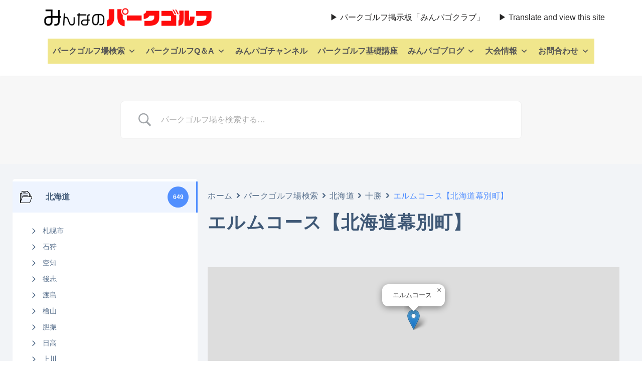

--- FILE ---
content_type: text/css
request_url: https://minpg.com/wp-content/themes/minpg2025/style.css?ver=3.8.5.1712264892
body_size: 5
content:
/*
Theme Name: minpg 2025
Template: neve
Author: DAG
Version: 3.8.5.1712264892
Updated: 2024-04-05 06:08:12

*/

